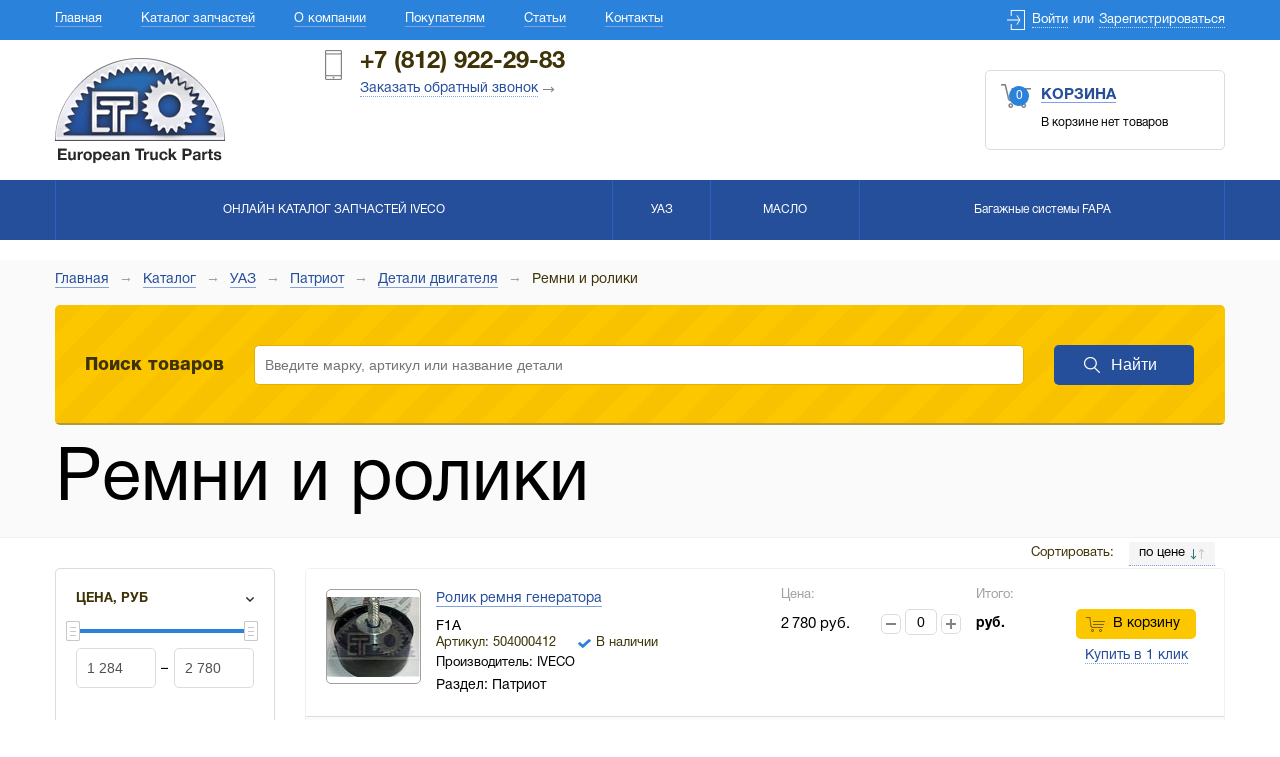

--- FILE ---
content_type: text/html; charset=utf-8
request_url: https://etparts.ru/katalog/kataloguaz/patriot/detali_dvigatelyauaz/remni_i_roliki/
body_size: 13324
content:
<!DOCTYPE html PUBLIC "-//W3C//DTD XHTML 1.0 Strict//EN" "http://www.w3.org/TR/xhtml1/DTD/xhtml1-strict.dtd">
<html xmlns:umi="http://www.umi-cms.ru/TR/umi" xmlns:xlink="http://www.w3.org/TR/xlink" lang="ru" xml:lang="ru">
<head>
<meta http-equiv="Content-Type" content="text/html; charset=utf-8">
<title>Ремни и ролики</title>
<meta charset="utf-8">
<meta http-equiv="X-UA-Compatible" content="IE=edge">
<meta name="description" content="В каталоге запчастей ETParts представлены Ремни и ролики всех популярных производителей">
<meta name="keywords" content="Ремни и ролики, купить">
<meta name="viewport" content="width=device-width, initial-scale=1.0">
<link rel="icon" href="/templates/ivyconstruct/images/etparts.png">
<link href="//fonts.googleapis.com/css?family=Roboto:400,500,700&amp;subset=cyrillic,latin" rel="stylesheet" type="text/css">
<link rel="stylesheet" href="/templates/ivyconstruct/css/main.css" type="text/css">
<link rel="stylesheet" href="/templates/ivyconstruct/css/lightbox.css" type="text/css">
<link rel="stylesheet" href="/templates/ivyconstruct/styles/dev.css" type="text/css">
<link rel="canonical" href="https://etparts.ru/katalog/kataloguaz/patriot/detali_dvigatelyauaz/remni_i_roliki/">
</head>
<body ng-app="ivyApp" ng-controller="rootCtrl">
<div class="container">
<header><div class="top-header"><div class="wrapper">
<nav><ul umi:element-id="0" umi:module="menu" umi:region="list" umi:sortable="sortable" umi:add-method="popup">
<li><a href="/" umi:element-id="37007" umi:region="row" umi:field-name="name" umi:empty="Название раздела" umi:delete="delete">Главная</a></li>
<li><a href="/katalog/onlajn-katalog-zapchastej-iveco/" umi:element-id="37268" umi:region="row" umi:field-name="name" umi:empty="Название раздела" umi:delete="delete">Каталог запчастей</a></li>
<li><a href="/about/" umi:element-id="37269" umi:region="row" umi:field-name="name" umi:empty="Название раздела" umi:delete="delete">О компании</a></li>
<li><a href="/pokupatelyam/" umi:element-id="425" umi:region="row" umi:field-name="name" umi:empty="Название раздела" umi:delete="delete">Покупателям</a></li>
<li><a href="/stati/" umi:element-id="" umi:region="row" umi:field-name="name" umi:empty="Название раздела" umi:delete="delete">Статьи</a></li>
<li><a href="/about/contacts/" umi:element-id="" umi:region="row" umi:field-name="name" umi:empty="Название раздела" umi:delete="delete">Контакты</a></li>
</ul></nav><div class="authorization">
<a href="#signin-modal" class="signin open-popup-link">Войти</a><span>или</span><a href="/users/registrate" class="signup">Зарегистрироваться</a>
</div>
</div></div>
<div class="bottom-header"><div class="wrapper">
<a href="/" alt="На главную" class="logo"></a><div class="contacts"><div class="helper">
<div class="tel"><a href="#">+7 (812) 922-29-83</a></div>
<div class="callback"><a href="#callback-modal" class="open-popup-link callbacks dashed">Заказать обратный звонок</a></div>
</div></div>
<div class="user-cart">
<div class="title"><a href="/emarket/cart/?r=1401031578"><div class="items">0</div>
<span>Корзина</span></a></div>
<div class="total"><div class="total-items">В корзине нет товаров</div></div>
</div>
</div></div>
<div class="main-menu"><div class="wrapper"><ul>
<li>
<a href="/katalog/onlajn-katalog-zapchastej-iveco/"><span>ОНЛАЙН КАТАЛОГ ЗАПЧАСТЕЙ IVECO</span></a><div class="m_menu-dropdown"><ul>
<li>
<a href="/katalog/onlajn-katalog-zapchastej-iveco/daily_2000/"><span>DAILY 2000</span></a><div class="m_menu-dropdown"><ul>
<li>
<a href="/katalog/onlajn-katalog-zapchastej-iveco/daily_2000/detali_dvigatelya/"><span>Детали двигателя</span></a><div class="m_menu-dropdown"><ul>
<li><a href="/katalog/onlajn-katalog-zapchastej-iveco/daily_2000/detali_dvigatelya/fil_try/"><span>Фильтры</span></a></li>
<li><a href="/katalog/onlajn-katalog-zapchastej-iveco/daily_2000/detali_dvigatelya/prokladka_gbc_sal_niki/"><span>Прокладка ГБЦ, сальники</span></a></li>
<li><a href="/katalog/onlajn-katalog-zapchastej-iveco/daily_2000/detali_dvigatelya/prokladki_dvs/"><span>Прокладки ДВС</span></a></li>
<li><a href="/katalog/onlajn-katalog-zapchastej-iveco/daily_2000/detali_dvigatelya/remni_i_roliki/"><span>Ремни и ролики</span></a></li>
<li><a href="/katalog/onlajn-katalog-zapchastej-iveco/daily_2000/detali_dvigatelya/klapana_tolkateli/"><span>Клапана, толкатели</span></a></li>
<li><a href="/katalog/onlajn-katalog-zapchastej-iveco/daily_2000/detali_dvigatelya/sistema_smazki/"><span>Система смазки</span></a></li>
<li><a href="/katalog/onlajn-katalog-zapchastej-iveco/daily_2000/detali_dvigatelya/porshni_vkladyshi/"><span>Поршни, вкладыши</span></a></li>
<li><a href="/katalog/onlajn-katalog-zapchastej-iveco/daily_2000/detali_dvigatelya/turbina_interkuler/"><span>Турбина, интеркулер</span></a></li>
<li><a href="/katalog/onlajn-katalog-zapchastej-iveco/daily_2000/detali_dvigatelya/sistema_recirkulyacii_vyhlopnyh_gazov/"><span>Система рециркуляции выхлопных газов</span></a></li>
<li><a href="/katalog/onlajn-katalog-zapchastej-iveco/daily_2000/detali_dvigatelya/sistema_grm/"><span>Система ГРМ</span></a></li>
<li><a href="/katalog/onlajn-katalog-zapchastej-iveco/daily_2000/detali_dvigatelya/raznoe/"><span>Разное</span></a></li>
</ul></div>
</li>
<li>
<a href="/katalog/onlajn-katalog-zapchastej-iveco/daily_2000/tormoznaya_sistema/"><span>Тормозная система</span></a><div class="m_menu-dropdown"><ul>
<li><a href="/katalog/onlajn-katalog-zapchastej-iveco/daily_2000/tormoznaya_sistema/tormoznye_kolodki/"><span>Тормозные колодки</span></a></li>
<li><a href="/katalog/onlajn-katalog-zapchastej-iveco/daily_2000/tormoznaya_sistema/tormoznye_supporta_i_remkomplekty/"><span>Тормозные суппорта и ремкомплекты</span></a></li>
<li><a href="/katalog/onlajn-katalog-zapchastej-iveco/daily_2000/tormoznaya_sistema/tormoznye_diski/"><span>Тормозные диски</span></a></li>
<li><a href="/katalog/onlajn-katalog-zapchastej-iveco/daily_2000/tormoznaya_sistema/gidravlicheskaya_sistema/"><span>Гидравлическая система</span></a></li>
<li><a href="/katalog/onlajn-katalog-zapchastej-iveco/daily_2000/tormoznaya_sistema/ruchnoj_tormoz/"><span>Ручной тормоз</span></a></li>
<li><a href="/katalog/onlajn-katalog-zapchastej-iveco/daily_2000/tormoznaya_sistema/raznoe1/"><span>Разное</span></a></li>
</ul></div>
</li>
<li>
<a href="/katalog/onlajn-katalog-zapchastej-iveco/daily_2000/toplivnaya_sistema/"><span>Топливная система</span></a><div class="m_menu-dropdown"><ul>
<li><a href="/katalog/onlajn-katalog-zapchastej-iveco/daily_2000/toplivnaya_sistema/sistema_vpryska/"><span>Система впрыска</span></a></li>
<li><a href="/katalog/onlajn-katalog-zapchastej-iveco/daily_2000/toplivnaya_sistema/elementy_toplivnoj_sistemy/"><span>Элементы топливной системы</span></a></li>
</ul></div>
</li>
<li><a href="/katalog/onlajn-katalog-zapchastej-iveco/daily_2000/vyhlopnaya_sistema/"><span>Выхлопная система</span></a></li>
<li>
<a href="/katalog/onlajn-katalog-zapchastej-iveco/daily_2000/transmissiya/"><span>Трансмиссия</span></a><div class="m_menu-dropdown"><ul>
<li><a href="/katalog/onlajn-katalog-zapchastej-iveco/daily_2000/transmissiya/sceplenie_mahovik/"><span>Сцепление, маховик</span></a></li>
<li><a href="/katalog/onlajn-katalog-zapchastej-iveco/daily_2000/transmissiya/kardannyj_val/"><span>Карданный вал</span></a></li>
<li><a href="/katalog/onlajn-katalog-zapchastej-iveco/daily_2000/transmissiya/privod_scepleniya/"><span>Привод сцепления</span></a></li>
<li><a href="/katalog/onlajn-katalog-zapchastej-iveco/daily_2000/transmissiya/kpp/"><span>КПП</span></a></li>
<li><a href="/katalog/onlajn-katalog-zapchastej-iveco/daily_2000/transmissiya/stupicy_poluosi/"><span>Ступицы, полуоси</span></a></li>
<li><a href="/katalog/onlajn-katalog-zapchastej-iveco/daily_2000/transmissiya/reduktor/"><span>Редуктор</span></a></li>
</ul></div>
</li>
<li>
<a href="/katalog/onlajn-katalog-zapchastej-iveco/daily_2000/elektrika/"><span>Электрика</span></a><div class="m_menu-dropdown"><ul>
<li><a href="/katalog/onlajn-katalog-zapchastej-iveco/daily_2000/elektrika/podrulevoj_pereklyuchatel/"><span>Подрулевой переключатель</span></a></li>
<li><a href="/katalog/onlajn-katalog-zapchastej-iveco/daily_2000/elektrika/akb_i_silovye_provoda/"><span>АКБ и силовые провода</span></a></li>
<li><a href="/katalog/onlajn-katalog-zapchastej-iveco/daily_2000/elektrika/upravlenie_steklami_i_zerkalami/"><span>Управление стеклами и зеркалами</span></a></li>
<li><a href="/katalog/onlajn-katalog-zapchastej-iveco/daily_2000/elektrika/svechi_nakala/"><span>Свечи накала</span></a></li>
<li><a href="/katalog/onlajn-katalog-zapchastej-iveco/daily_2000/elektrika/starter_generator/"><span>Стартер, генератор</span></a></li>
<li><a href="/katalog/onlajn-katalog-zapchastej-iveco/daily_2000/elektrika/raznoe/"><span>Разное</span></a></li>
</ul></div>
</li>
<li>
<a href="/katalog/onlajn-katalog-zapchastej-iveco/daily_2000/sistema_ohlazhdeniya_obogreva/"><span>Система охлаждения, обогрева</span></a><div class="m_menu-dropdown"><ul>
<li><a href="/katalog/onlajn-katalog-zapchastej-iveco/daily_2000/sistema_ohlazhdeniya_obogreva/radiator_rasshiritel_nyj_bachok/"><span>Радиатор, расширительный бачок</span></a></li>
<li><a href="/katalog/onlajn-katalog-zapchastej-iveco/daily_2000/sistema_ohlazhdeniya_obogreva/motor_pechki/"><span>Мотор печки</span></a></li>
<li><a href="/katalog/onlajn-katalog-zapchastej-iveco/daily_2000/sistema_ohlazhdeniya_obogreva/sistema_kondicionirovaniya/"><span>Система кондиционирования</span></a></li>
<li><a href="/katalog/onlajn-katalog-zapchastej-iveco/daily_2000/sistema_ohlazhdeniya_obogreva/pechka/"><span>Печка</span></a></li>
<li><a href="/katalog/onlajn-katalog-zapchastej-iveco/daily_2000/sistema_ohlazhdeniya_obogreva/termostat_datchiki/"><span>Термостат, датчики</span></a></li>
<li><a href="/katalog/onlajn-katalog-zapchastej-iveco/daily_2000/sistema_ohlazhdeniya_obogreva/shlangi_i_trubki/"><span>Шланги и трубки</span></a></li>
<li><a href="/katalog/onlajn-katalog-zapchastej-iveco/daily_2000/sistema_ohlazhdeniya_obogreva/vodyanoj_nasos/"><span>Водяной насос, крыльчатка</span></a></li>
</ul></div>
</li>
<li>
<a href="/katalog/onlajn-katalog-zapchastej-iveco/daily_2000/detali_kuzova/"><span>Детали кузова</span></a><div class="m_menu-dropdown"><ul>
<li><a href="/katalog/onlajn-katalog-zapchastej-iveco/daily_2000/detali_kuzova/bamper_elementy_kuzova/"><span>Бампер, элементы кузова</span></a></li>
<li><a href="/katalog/onlajn-katalog-zapchastej-iveco/daily_2000/detali_kuzova/zerkala/"><span>Зеркала</span></a></li>
<li><a href="/katalog/onlajn-katalog-zapchastej-iveco/daily_2000/detali_kuzova/stekla_steklopod_yomniki/"><span>Стекла, стеклоподъёмники</span></a></li>
<li><a href="/katalog/onlajn-katalog-zapchastej-iveco/daily_2000/detali_kuzova/stekloochistiteli_i_omyvateli/"><span>Стеклоочистители и омыватели</span></a></li>
<li><a href="/katalog/onlajn-katalog-zapchastej-iveco/daily_2000/detali_kuzova/ruchki_dverej_zamki_petli/"><span>Ручки дверей, замки, петли</span></a></li>
<li><a href="/katalog/onlajn-katalog-zapchastej-iveco/daily_2000/detali_kuzova/pribory_osveweniya/"><span>Приборы освещения</span></a></li>
<li><a href="/katalog/onlajn-katalog-zapchastej-iveco/daily_2000/detali_kuzova/podveska_kabiny/"><span>Подвеска кабины</span></a></li>
</ul></div>
</li>
<li>
<a href="/katalog/onlajn-katalog-zapchastej-iveco/daily_2000/podveska/"><span>Подвеска</span></a><div class="m_menu-dropdown"><ul>
<li><a href="/katalog/onlajn-katalog-zapchastej-iveco/daily_2000/podveska/rulevoj_mehanizm/"><span>Рулевой механизм</span></a></li>
<li><a href="/katalog/onlajn-katalog-zapchastej-iveco/daily_2000/podveska/torsiony_ressory_sajlentbloki/"><span>Торсионы, рессоры, сайлентблоки</span></a></li>
<li><a href="/katalog/onlajn-katalog-zapchastej-iveco/daily_2000/podveska/stupicy_i_podshipniki_stupic/"><span>Ступицы и подшипники ступиц</span></a></li>
<li><a href="/katalog/onlajn-katalog-zapchastej-iveco/daily_2000/podveska/rychagi_sharovye_opory/"><span>Рычаги, шаровые опоры</span></a></li>
<li><a href="/katalog/onlajn-katalog-zapchastej-iveco/daily_2000/podveska/stabilizator_stojki_i_vtulki_stabilizatora/"><span>Стабилизатор, стойки и втулки стабилизатора</span></a></li>
<li><a href="/katalog/onlajn-katalog-zapchastej-iveco/daily_2000/podveska/amortizatory/"><span>Амортизаторы</span></a></li>
<li><a href="/katalog/onlajn-katalog-zapchastej-iveco/daily_2000/podveska/kolesnye_diski/"><span>Колесные диски</span></a></li>
</ul></div>
</li>
</ul></div>
</li>
<li>
<a href="/katalog/onlajn-katalog-zapchastej-iveco/daily_2006/"><span>DAILY 2006</span></a><div class="m_menu-dropdown"><ul>
<li>
<a href="/katalog/onlajn-katalog-zapchastej-iveco/daily_2006/tormoznaya_sistema/"><span>Тормозная система</span></a><div class="m_menu-dropdown"><ul>
<li><a href="/katalog/onlajn-katalog-zapchastej-iveco/daily_2006/tormoznaya_sistema/tormoznye_kolodki/"><span>Тормозные колодки</span></a></li>
<li><a href="/katalog/onlajn-katalog-zapchastej-iveco/daily_2006/tormoznaya_sistema/tormoznye_supporta_i_remkomplekty/"><span>Тормозные суппорта и ремкомплекты</span></a></li>
<li><a href="/katalog/onlajn-katalog-zapchastej-iveco/daily_2006/tormoznaya_sistema/tormoznye_diski/"><span>Тормозные диски</span></a></li>
<li><a href="/katalog/onlajn-katalog-zapchastej-iveco/daily_2006/tormoznaya_sistema/gidravlicheskaya_sistema/"><span>Гидравлическая система</span></a></li>
<li><a href="/katalog/onlajn-katalog-zapchastej-iveco/daily_2006/tormoznaya_sistema/ruchnoj_tormoz/"><span>Ручной тормоз</span></a></li>
<li><a href="/katalog/onlajn-katalog-zapchastej-iveco/daily_2006/tormoznaya_sistema/raznoe1/"><span>Разное</span></a></li>
</ul></div>
</li>
<li>
<a href="/katalog/onlajn-katalog-zapchastej-iveco/daily_2006/detali_dvigatelya/"><span>Детали двигателя</span></a><div class="m_menu-dropdown"><ul>
<li><a href="/katalog/onlajn-katalog-zapchastej-iveco/daily_2006/detali_dvigatelya/f1c_30/"><span>F1C 3.0</span></a></li>
<li><a href="/katalog/onlajn-katalog-zapchastej-iveco/daily_2006/detali_dvigatelya/f1a_31/"><span>F1A 2.3</span></a></li>
</ul></div>
</li>
<li>
<a href="/katalog/onlajn-katalog-zapchastej-iveco/daily_2006/toplivnaya_sistema/"><span>Топливная система</span></a><div class="m_menu-dropdown"><ul>
<li><a href="/katalog/onlajn-katalog-zapchastej-iveco/daily_2006/toplivnaya_sistema/sistema_vpryska/"><span>Система впрыска</span></a></li>
<li><a href="/katalog/onlajn-katalog-zapchastej-iveco/daily_2006/toplivnaya_sistema/elementy_toplivnoj_sistemy/"><span>Элементы топливной системы</span></a></li>
</ul></div>
</li>
<li><a href="/katalog/onlajn-katalog-zapchastej-iveco/daily_2006/vyhlopnaya_sistema/"><span>Выхлопная система</span></a></li>
<li>
<a href="/katalog/onlajn-katalog-zapchastej-iveco/daily_2006/transmissiya/"><span>Трансмиссия</span></a><div class="m_menu-dropdown"><ul>
<li><a href="/katalog/onlajn-katalog-zapchastej-iveco/daily_2006/transmissiya/sceplenie_mahovik/"><span>Сцепление, маховик</span></a></li>
<li><a href="/katalog/onlajn-katalog-zapchastej-iveco/daily_2006/transmissiya/kardannyj_val/"><span>Карданный вал</span></a></li>
<li><a href="/katalog/onlajn-katalog-zapchastej-iveco/daily_2006/transmissiya/privod_scepleniya/"><span>Привод сцепления</span></a></li>
<li><a href="/katalog/onlajn-katalog-zapchastej-iveco/daily_2006/transmissiya/kpp/"><span>КПП</span></a></li>
<li><a href="/katalog/onlajn-katalog-zapchastej-iveco/daily_2006/transmissiya/stupicy_poluosi/"><span>Ступицы, полуоси</span></a></li>
<li><a href="/katalog/onlajn-katalog-zapchastej-iveco/daily_2006/transmissiya/reduktor/"><span>Редуктор</span></a></li>
<li><a href="/katalog/onlajn-katalog-zapchastej-iveco/daily_2006/transmissiya/kpp1/"><span>Управление КПП</span></a></li>
</ul></div>
</li>
<li>
<a href="/katalog/onlajn-katalog-zapchastej-iveco/daily_2006/elektrika/"><span>Электрика</span></a><div class="m_menu-dropdown"><ul>
<li><a href="/katalog/onlajn-katalog-zapchastej-iveco/daily_2006/elektrika/podrulevoj_pereklyuchatel/"><span>Подрулевой переключатель</span></a></li>
<li><a href="/katalog/onlajn-katalog-zapchastej-iveco/daily_2006/elektrika/akb_i_silovye_provoda/"><span>АКБ и силовые провода</span></a></li>
<li><a href="/katalog/onlajn-katalog-zapchastej-iveco/daily_2006/elektrika/upravlenie_steklami_i_zerkalami/"><span>Управление стеклами и зеркалами</span></a></li>
<li><a href="/katalog/onlajn-katalog-zapchastej-iveco/daily_2006/elektrika/svechi_nakala/"><span>Свечи накала</span></a></li>
<li><a href="/katalog/onlajn-katalog-zapchastej-iveco/daily_2006/elektrika/starter_generator/"><span>Стартер, генератор</span></a></li>
<li><a href="/katalog/onlajn-katalog-zapchastej-iveco/daily_2006/elektrika/raznoed2006elec/"><span>Разное</span></a></li>
</ul></div>
</li>
<li>
<a href="/katalog/onlajn-katalog-zapchastej-iveco/daily_2006/sistema_ohlazhdeniya_obogreva/"><span>Система охлаждения, обогрева</span></a><div class="m_menu-dropdown"><ul>
<li><a href="/katalog/onlajn-katalog-zapchastej-iveco/daily_2006/sistema_ohlazhdeniya_obogreva/radiator_rasshiritel_nyj_bachok/"><span>Радиатор, расширительный бачок</span></a></li>
<li><a href="/katalog/onlajn-katalog-zapchastej-iveco/daily_2006/sistema_ohlazhdeniya_obogreva/motor_pechki/"><span>Мотор печки</span></a></li>
<li><a href="/katalog/onlajn-katalog-zapchastej-iveco/daily_2006/sistema_ohlazhdeniya_obogreva/sistema_kondicionirovaniya/"><span>Система кондиционирования</span></a></li>
<li><a href="/katalog/onlajn-katalog-zapchastej-iveco/daily_2006/sistema_ohlazhdeniya_obogreva/pechka/"><span>Печка</span></a></li>
<li><a href="/katalog/onlajn-katalog-zapchastej-iveco/daily_2006/sistema_ohlazhdeniya_obogreva/termostat_datchiki/"><span>Термостат, датчики</span></a></li>
<li><a href="/katalog/onlajn-katalog-zapchastej-iveco/daily_2006/sistema_ohlazhdeniya_obogreva/shlangi_i_trubki/"><span>Шланги и трубки</span></a></li>
<li><a href="/katalog/onlajn-katalog-zapchastej-iveco/daily_2006/sistema_ohlazhdeniya_obogreva/vodyanoj_nasos/"><span>Водяной насос, крыльчатка</span></a></li>
</ul></div>
</li>
<li>
<a href="/katalog/onlajn-katalog-zapchastej-iveco/daily_2006/detali_kuzova/"><span>Детали кузова</span></a><div class="m_menu-dropdown"><ul>
<li><a href="/katalog/onlajn-katalog-zapchastej-iveco/daily_2006/detali_kuzova/bamper_elementy_kuzova/"><span>Бампер, элементы кузова</span></a></li>
<li><a href="/katalog/onlajn-katalog-zapchastej-iveco/daily_2006/detali_kuzova/zerkala/"><span>Зеркала</span></a></li>
<li><a href="/katalog/onlajn-katalog-zapchastej-iveco/daily_2006/detali_kuzova/stekloochistiteli_i_omyvateli/"><span>Стеклоочистители и омыватели</span></a></li>
<li><a href="/katalog/onlajn-katalog-zapchastej-iveco/daily_2006/detali_kuzova/pribory_osveweniya/"><span>Приборы освещения</span></a></li>
<li><a href="/katalog/onlajn-katalog-zapchastej-iveco/daily_2006/detali_kuzova/stekla_steklopod_yomniki/"><span>Стекла, стеклоподъёмники</span></a></li>
<li><a href="/katalog/onlajn-katalog-zapchastej-iveco/daily_2006/detali_kuzova/ruchki_dverej_zamki_petli/"><span>Ручки дверей, замки, петли</span></a></li>
<li><a href="/katalog/onlajn-katalog-zapchastej-iveco/daily_2006/detali_kuzova/podveska_kabiny/"><span>Подвеска кабины</span></a></li>
</ul></div>
</li>
<li>
<a href="/katalog/onlajn-katalog-zapchastej-iveco/daily_2006/elementy-podveski-rulevoj-i-tormoznoj-sistemy/"><span>Подвеска</span></a><div class="m_menu-dropdown"><ul>
<li><a href="/katalog/onlajn-katalog-zapchastej-iveco/daily_2006/elementy-podveski-rulevoj-i-tormoznoj-sistemy/rulevoj_mehanizm/"><span>Рулевой механизм</span></a></li>
<li><a href="/katalog/onlajn-katalog-zapchastej-iveco/daily_2006/elementy-podveski-rulevoj-i-tormoznoj-sistemy/torsiony_ressory_sajlentbloki/"><span>Торсионы, рессоры, сайлентблоки</span></a></li>
<li><a href="/katalog/onlajn-katalog-zapchastej-iveco/daily_2006/elementy-podveski-rulevoj-i-tormoznoj-sistemy/stupicy_i_podshipniki_stupic/"><span>Ступицы и подшипники ступиц</span></a></li>
<li><a href="/katalog/onlajn-katalog-zapchastej-iveco/daily_2006/elementy-podveski-rulevoj-i-tormoznoj-sistemy/rychagi_sharovye_opory/"><span>Рычаги, шаровые опоры</span></a></li>
<li><a href="/katalog/onlajn-katalog-zapchastej-iveco/daily_2006/elementy-podveski-rulevoj-i-tormoznoj-sistemy/stabilizator_stojki_i_vtulki_stabilizatora/"><span>Стабилизатор, стойки и втулки стабилизатора</span></a></li>
<li><a href="/katalog/onlajn-katalog-zapchastej-iveco/daily_2006/elementy-podveski-rulevoj-i-tormoznoj-sistemy/amortizatory/"><span>Амортизаторы</span></a></li>
<li><a href="/katalog/onlajn-katalog-zapchastej-iveco/daily_2006/elementy-podveski-rulevoj-i-tormoznoj-sistemy/kolesnye_diski/"><span>Колесные диски</span></a></li>
</ul></div>
</li>
</ul></div>
</li>
<li>
<a href="/katalog/onlajn-katalog-zapchastej-iveco/daily_2014/"><span>DAILY 2014</span></a><div class="m_menu-dropdown"><ul>
<li>
<a href="/katalog/onlajn-katalog-zapchastej-iveco/daily_2014/tormoznaya_sistema/"><span>Тормозная система</span></a><div class="m_menu-dropdown"><ul>
<li><a href="/katalog/onlajn-katalog-zapchastej-iveco/daily_2014/tormoznaya_sistema/tormoznye_kolodki/"><span>Тормозные колодки</span></a></li>
<li><a href="/katalog/onlajn-katalog-zapchastej-iveco/daily_2014/tormoznaya_sistema/tormoznye_supporta_i_remkomplekty/"><span>Тормозные суппорта и ремкомплекты</span></a></li>
<li><a href="/katalog/onlajn-katalog-zapchastej-iveco/daily_2014/tormoznaya_sistema/tormoznye_diski/"><span>Тормозные диски</span></a></li>
<li><a href="/katalog/onlajn-katalog-zapchastej-iveco/daily_2014/tormoznaya_sistema/gidravlicheskaya_sistema/"><span>Гидравлическая система</span></a></li>
<li><a href="/katalog/onlajn-katalog-zapchastej-iveco/daily_2014/tormoznaya_sistema/ruchnoj_tormoz/"><span>Ручной тормоз</span></a></li>
<li><a href="/katalog/onlajn-katalog-zapchastej-iveco/daily_2014/tormoznaya_sistema/raznoe1/"><span>Разное</span></a></li>
</ul></div>
</li>
<li>
<a href="/katalog/onlajn-katalog-zapchastej-iveco/daily_2014/detali_dvigatelya/"><span>Детали двигателя</span></a><div class="m_menu-dropdown"><ul>
<li><a href="/katalog/onlajn-katalog-zapchastej-iveco/daily_2014/detali_dvigatelya/fil_try/"><span>Фильтры</span></a></li>
<li><a href="/katalog/onlajn-katalog-zapchastej-iveco/daily_2014/detali_dvigatelya/prokladka_gbc_sal_niki/"><span>Прокладка ГБЦ, сальники</span></a></li>
<li><a href="/katalog/onlajn-katalog-zapchastej-iveco/daily_2014/detali_dvigatelya/prokladki_dvs/"><span>Прокладки ДВС</span></a></li>
<li><a href="/katalog/onlajn-katalog-zapchastej-iveco/daily_2014/detali_dvigatelya/remni_i_roliki/"><span>Ремни и ролики</span></a></li>
<li><a href="/katalog/onlajn-katalog-zapchastej-iveco/daily_2014/detali_dvigatelya/klapana_tolkateli/"><span>Клапана, толкатели</span></a></li>
<li><a href="/katalog/onlajn-katalog-zapchastej-iveco/daily_2014/detali_dvigatelya/sistema_smazki/"><span>Система смазки</span></a></li>
<li><a href="/katalog/onlajn-katalog-zapchastej-iveco/daily_2014/detali_dvigatelya/porshni_vkladyshi/"><span>Поршни, вкладыши</span></a></li>
<li><a href="/katalog/onlajn-katalog-zapchastej-iveco/daily_2014/detali_dvigatelya/turbina_interkuler/"><span>Турбина, интеркулер</span></a></li>
<li><a href="/katalog/onlajn-katalog-zapchastej-iveco/daily_2014/detali_dvigatelya/sistema_recirkulyacii_vyhlopnyh_gazov/"><span>Система рециркуляции выхлопных газов</span></a></li>
<li><a href="/katalog/onlajn-katalog-zapchastej-iveco/daily_2014/detali_dvigatelya/sistema_grm/"><span>Система ГРМ</span></a></li>
<li><a href="/katalog/onlajn-katalog-zapchastej-iveco/daily_2014/detali_dvigatelya/raznoe/"><span>Разное</span></a></li>
</ul></div>
</li>
<li>
<a href="/katalog/onlajn-katalog-zapchastej-iveco/daily_2014/toplivnaya_sistema/"><span>Топливная система</span></a><div class="m_menu-dropdown"><ul>
<li><a href="/katalog/onlajn-katalog-zapchastej-iveco/daily_2014/toplivnaya_sistema/sistema_vpryska/"><span>Система впрыска</span></a></li>
<li><a href="/katalog/onlajn-katalog-zapchastej-iveco/daily_2014/toplivnaya_sistema/elementy_toplivnoj_sistemy/"><span>Элементы топливной системы</span></a></li>
</ul></div>
</li>
<li><a href="/katalog/onlajn-katalog-zapchastej-iveco/daily_2014/vyhlopnaya_sistema/"><span>Выхлопная система</span></a></li>
<li>
<a href="/katalog/onlajn-katalog-zapchastej-iveco/daily_2014/transmissiya/"><span>Трансмиссия</span></a><div class="m_menu-dropdown"><ul>
<li><a href="/katalog/onlajn-katalog-zapchastej-iveco/daily_2014/transmissiya/sceplenie_mahovik/"><span>Сцепление, маховик</span></a></li>
<li><a href="/katalog/onlajn-katalog-zapchastej-iveco/daily_2014/transmissiya/kardannyj_val/"><span>Карданный вал</span></a></li>
<li><a href="/katalog/onlajn-katalog-zapchastej-iveco/daily_2014/transmissiya/privod_scepleniya/"><span>Привод сцепления</span></a></li>
<li><a href="/katalog/onlajn-katalog-zapchastej-iveco/daily_2014/transmissiya/kpp/"><span>КПП</span></a></li>
<li><a href="/katalog/onlajn-katalog-zapchastej-iveco/daily_2014/transmissiya/stupicy_poluosi/"><span>Ступицы, полуоси</span></a></li>
<li><a href="/katalog/onlajn-katalog-zapchastej-iveco/daily_2014/transmissiya/reduktor/"><span>Редуктор</span></a></li>
</ul></div>
</li>
<li>
<a href="/katalog/onlajn-katalog-zapchastej-iveco/daily_2014/elektrika/"><span>Электрика</span></a><div class="m_menu-dropdown"><ul>
<li><a href="/katalog/onlajn-katalog-zapchastej-iveco/daily_2014/elektrika/podrulevoj_pereklyuchatel/"><span>Подрулевой переключатель</span></a></li>
<li><a href="/katalog/onlajn-katalog-zapchastej-iveco/daily_2014/elektrika/akb_i_silovye_provoda/"><span>АКБ и силовые провода</span></a></li>
<li><a href="/katalog/onlajn-katalog-zapchastej-iveco/daily_2014/elektrika/upravlenie_steklami_i_zerkalami/"><span>Управление стеклами и зеркалами</span></a></li>
<li><a href="/katalog/onlajn-katalog-zapchastej-iveco/daily_2014/elektrika/svechi_nakala/"><span>Свечи накала</span></a></li>
<li><a href="/katalog/onlajn-katalog-zapchastej-iveco/daily_2014/elektrika/starter_generator/"><span>Стартер, генератор</span></a></li>
<li><a href="/katalog/onlajn-katalog-zapchastej-iveco/daily_2014/elektrika/raznoe/"><span>Разное</span></a></li>
</ul></div>
</li>
<li>
<a href="/katalog/onlajn-katalog-zapchastej-iveco/daily_2014/sistema_ohlazhdeniya_obogreva/"><span>Система охлаждения, обогрева</span></a><div class="m_menu-dropdown"><ul>
<li><a href="/katalog/onlajn-katalog-zapchastej-iveco/daily_2014/sistema_ohlazhdeniya_obogreva/radiator_rasshiritel_nyj_bachok/"><span>Радиатор, расширительный бачок</span></a></li>
<li><a href="/katalog/onlajn-katalog-zapchastej-iveco/daily_2014/sistema_ohlazhdeniya_obogreva/motor_pechki/"><span>Мотор печки</span></a></li>
<li><a href="/katalog/onlajn-katalog-zapchastej-iveco/daily_2014/sistema_ohlazhdeniya_obogreva/sistema_kondicionirovaniya/"><span>Система кондиционирования</span></a></li>
<li><a href="/katalog/onlajn-katalog-zapchastej-iveco/daily_2014/sistema_ohlazhdeniya_obogreva/pechka/"><span>Печка</span></a></li>
<li><a href="/katalog/onlajn-katalog-zapchastej-iveco/daily_2014/sistema_ohlazhdeniya_obogreva/termostat_datchiki/"><span>Термостат, датчики</span></a></li>
<li><a href="/katalog/onlajn-katalog-zapchastej-iveco/daily_2014/sistema_ohlazhdeniya_obogreva/shlangi_i_trubki/"><span>Шланги и трубки</span></a></li>
<li><a href="/katalog/onlajn-katalog-zapchastej-iveco/daily_2014/sistema_ohlazhdeniya_obogreva/vodyanoj_nasos/"><span>Водяной насос, крыльчатка</span></a></li>
</ul></div>
</li>
<li>
<a href="/katalog/onlajn-katalog-zapchastej-iveco/daily_2014/detali_kuzova/"><span>Детали кузова</span></a><div class="m_menu-dropdown"><ul>
<li><a href="/katalog/onlajn-katalog-zapchastej-iveco/daily_2014/detali_kuzova/bamper_elementy_kuzova/"><span>Бампер, элементы кузова</span></a></li>
<li><a href="/katalog/onlajn-katalog-zapchastej-iveco/daily_2014/detali_kuzova/zerkala/"><span>Зеркала</span></a></li>
<li><a href="/katalog/onlajn-katalog-zapchastej-iveco/daily_2014/detali_kuzova/stekloochistiteli_i_omyvateli/"><span>Стеклоочистители и омыватели</span></a></li>
<li><a href="/katalog/onlajn-katalog-zapchastej-iveco/daily_2014/detali_kuzova/pribory_osveweniya/"><span>Приборы освещения</span></a></li>
<li><a href="/katalog/onlajn-katalog-zapchastej-iveco/daily_2014/detali_kuzova/stekla_steklopod_yomniki/"><span>Стекла, стеклоподъёмники</span></a></li>
<li><a href="/katalog/onlajn-katalog-zapchastej-iveco/daily_2014/detali_kuzova/ruchki_dverej_zamki_petli/"><span>Ручки дверей, замки, петли</span></a></li>
<li><a href="/katalog/onlajn-katalog-zapchastej-iveco/daily_2014/detali_kuzova/podveska_kabiny/"><span>Подвеска кабины</span></a></li>
</ul></div>
</li>
<li>
<a href="/katalog/onlajn-katalog-zapchastej-iveco/daily_2014/podveska/"><span>Подвеска</span></a><div class="m_menu-dropdown"><ul>
<li><a href="/katalog/onlajn-katalog-zapchastej-iveco/daily_2014/podveska/rulevoj_mehanizm/"><span>Рулевой механизм</span></a></li>
<li><a href="/katalog/onlajn-katalog-zapchastej-iveco/daily_2014/podveska/torsiony_ressory_sajlentbloki/"><span>Торсионы, рессоры, сайлентблоки</span></a></li>
<li><a href="/katalog/onlajn-katalog-zapchastej-iveco/daily_2014/podveska/stupicy_i_podshipniki_stupic/"><span>Ступицы и подшипники ступиц</span></a></li>
<li><a href="/katalog/onlajn-katalog-zapchastej-iveco/daily_2014/podveska/rychagi_sharovye_opory/"><span>Рычаги, шаровые опоры</span></a></li>
<li><a href="/katalog/onlajn-katalog-zapchastej-iveco/daily_2014/podveska/stabilizator_stojki_i_vtulki_stabilizatora/"><span>Стабилизатор, стойки и втулки стабилизатора</span></a></li>
<li><a href="/katalog/onlajn-katalog-zapchastej-iveco/daily_2014/podveska/amortizatory/"><span>Амортизаторы</span></a></li>
<li><a href="/katalog/onlajn-katalog-zapchastej-iveco/daily_2014/podveska/kolesnye_diski/"><span>Колесные диски</span></a></li>
</ul></div>
</li>
</ul></div>
</li>
<li>
<a href="/katalog/onlajn-katalog-zapchastej-iveco/stralis/"><span>STRALIS</span></a><div class="m_menu-dropdown"><ul>
<li>
<a href="/katalog/onlajn-katalog-zapchastej-iveco/stralis/tormoznaya_sistema/"><span>Тормозная система</span></a><div class="m_menu-dropdown"><ul>
<li><a href="/katalog/onlajn-katalog-zapchastej-iveco/stralis/tormoznaya_sistema/tormoznye_kolodki/"><span>Тормозные колодки</span></a></li>
<li><a href="/katalog/onlajn-katalog-zapchastej-iveco/stralis/tormoznaya_sistema/tormoznye_supporta_i_remkomplekty/"><span>Тормозные суппорта и ремкомплекты</span></a></li>
<li><a href="/katalog/onlajn-katalog-zapchastej-iveco/stralis/tormoznaya_sistema/tormoznye_diski/"><span>Тормозные диски</span></a></li>
<li><a href="/katalog/onlajn-katalog-zapchastej-iveco/stralis/tormoznaya_sistema/pnevmaticheskaya_sistema/"><span>Пневматическая система</span></a></li>
<li><a href="/katalog/onlajn-katalog-zapchastej-iveco/stralis/tormoznaya_sistema/datchiki_prochee/"><span>Датчики, прочее</span></a></li>
</ul></div>
</li>
<li>
<a href="/katalog/onlajn-katalog-zapchastej-iveco/stralis/detali_dvigatelya/"><span>Детали двигателя</span></a><div class="m_menu-dropdown"><ul>
<li><a href="/katalog/onlajn-katalog-zapchastej-iveco/stralis/detali_dvigatelya/fil_try/"><span>Фильтры</span></a></li>
<li><a href="/katalog/onlajn-katalog-zapchastej-iveco/stralis/detali_dvigatelya/gbc_klapana/"><span>ГБЦ, клапана</span></a></li>
<li><a href="/katalog/onlajn-katalog-zapchastej-iveco/stralis/detali_dvigatelya/prokladki_dvs/"><span>Прокладки ДВС</span></a></li>
<li><a href="/katalog/onlajn-katalog-zapchastej-iveco/stralis/detali_dvigatelya/remni_i_roliki/"><span>Ремни и ролики</span></a></li>
<li><a href="/katalog/onlajn-katalog-zapchastej-iveco/stralis/detali_dvigatelya/kolenval_mahovik/"><span>Коленвал, маховик</span></a></li>
<li><a href="/katalog/onlajn-katalog-zapchastej-iveco/stralis/detali_dvigatelya/sistema_smazki/"><span>Система смазки</span></a></li>
<li><a href="/katalog/onlajn-katalog-zapchastej-iveco/stralis/detali_dvigatelya/porshni_vkladyshi/"><span>Поршни, вкладыши</span></a></li>
<li><a href="/katalog/onlajn-katalog-zapchastej-iveco/stralis/detali_dvigatelya/turbina_interkuler/"><span>Турбина, интеркулер</span></a></li>
<li><a href="/katalog/onlajn-katalog-zapchastej-iveco/stralis/detali_dvigatelya/raznoe/"><span>Разное</span></a></li>
</ul></div>
</li>
<li>
<a href="/katalog/onlajn-katalog-zapchastej-iveco/stralis/toplivnaya_sistema/"><span>Топливная система</span></a><div class="m_menu-dropdown"><ul>
<li><a href="/katalog/onlajn-katalog-zapchastej-iveco/stralis/toplivnaya_sistema/toplivnyj_bak/"><span>Топливный бак</span></a></li>
<li><a href="/katalog/onlajn-katalog-zapchastej-iveco/stralis/toplivnaya_sistema/elementy_toplivnoj_sistemy/"><span>Элементы топливной системы</span></a></li>
<li><a href="/katalog/onlajn-katalog-zapchastej-iveco/stralis/toplivnaya_sistema/datchiki/"><span>Датчики</span></a></li>
</ul></div>
</li>
<li>
<a href="/katalog/onlajn-katalog-zapchastej-iveco/stralis/vyhlopnaya_sistema/"><span>Выхлопная система</span></a><div class="m_menu-dropdown"><ul>
<li><a href="/katalog/onlajn-katalog-zapchastej-iveco/stralis/vyhlopnaya_sistema/vyhlopnaya_sistema/"><span>Выхлопная система</span></a></li>
<li><a href="/katalog/onlajn-katalog-zapchastej-iveco/stralis/vyhlopnaya_sistema/ad-blue_nox/"><span>AD-BLUE, NOX</span></a></li>
</ul></div>
</li>
<li>
<a href="/katalog/onlajn-katalog-zapchastej-iveco/stralis/transmissiya/"><span>Трансмиссия</span></a><div class="m_menu-dropdown"><ul>
<li><a href="/katalog/onlajn-katalog-zapchastej-iveco/stralis/transmissiya/sceplenie/"><span>Сцепление</span></a></li>
<li><a href="/katalog/onlajn-katalog-zapchastej-iveco/stralis/transmissiya/kardannyj_val/"><span>Карданный вал</span></a></li>
<li><a href="/katalog/onlajn-katalog-zapchastej-iveco/stralis/transmissiya/privod_scepleniya/"><span>Привод сцепления</span></a></li>
<li><a href="/katalog/onlajn-katalog-zapchastej-iveco/stralis/transmissiya/kpp/"><span>КПП</span></a></li>
<li><a href="/katalog/onlajn-katalog-zapchastej-iveco/stralis/transmissiya/stupicy_poluosi/"><span>Ступицы, полуоси</span></a></li>
<li><a href="/katalog/onlajn-katalog-zapchastej-iveco/stralis/transmissiya/reduktor/"><span>Редуктор</span></a></li>
<li><a href="/katalog/onlajn-katalog-zapchastej-iveco/stralis/transmissiya/upravlenie_kpp/"><span>Управление КПП</span></a></li>
</ul></div>
</li>
<li>
<a href="/katalog/onlajn-katalog-zapchastej-iveco/stralis/elektrika/"><span>Электрика</span></a><div class="m_menu-dropdown"><ul>
<li><a href="/katalog/onlajn-katalog-zapchastej-iveco/stralis/elektrika/podrulevoj_pereklyuchatel/"><span>Подрулевой переключатель</span></a></li>
<li><a href="/katalog/onlajn-katalog-zapchastej-iveco/stralis/elektrika/akb_i_silovye_provoda/"><span>АКБ и силовые провода</span></a></li>
<li><a href="/katalog/onlajn-katalog-zapchastej-iveco/stralis/elektrika/upravlenie_steklami_i_zerkalami/"><span>Управление стеклами и зеркалами</span></a></li>
<li><a href="/katalog/onlajn-katalog-zapchastej-iveco/stralis/elektrika/elektronnye_bloki/"><span>Электронные блоки</span></a></li>
<li><a href="/katalog/onlajn-katalog-zapchastej-iveco/stralis/elektrika/starter_generator/"><span>Стартер, генератор</span></a></li>
<li><a href="/katalog/onlajn-katalog-zapchastej-iveco/stralis/elektrika/raznoe/"><span>Разное</span></a></li>
</ul></div>
</li>
<li>
<a href="/katalog/onlajn-katalog-zapchastej-iveco/stralis/sistema_ohlazhdeniya_obogreva/"><span>Система охлаждения, обогрева</span></a><div class="m_menu-dropdown"><ul>
<li><a href="/katalog/onlajn-katalog-zapchastej-iveco/stralis/sistema_ohlazhdeniya_obogreva/radiator_rasshiritel_nyj_bachok/"><span>Радиатор, расширительный бачок</span></a></li>
<li><a href="/katalog/onlajn-katalog-zapchastej-iveco/stralis/sistema_ohlazhdeniya_obogreva/motor_pechki/"><span>Мотор печки</span></a></li>
<li><a href="/katalog/onlajn-katalog-zapchastej-iveco/stralis/sistema_ohlazhdeniya_obogreva/sistema_kondicionirovaniya/"><span>Система кондиционирования</span></a></li>
<li><a href="/katalog/onlajn-katalog-zapchastej-iveco/stralis/sistema_ohlazhdeniya_obogreva/pechka/"><span>Печка</span></a></li>
<li><a href="/katalog/onlajn-katalog-zapchastej-iveco/stralis/sistema_ohlazhdeniya_obogreva/termostat_datchiki/"><span>Термостат, датчики</span></a></li>
<li><a href="/katalog/onlajn-katalog-zapchastej-iveco/stralis/sistema_ohlazhdeniya_obogreva/shlangi_i_trubki/"><span>Шланги и трубки</span></a></li>
<li><a href="/katalog/onlajn-katalog-zapchastej-iveco/stralis/sistema_ohlazhdeniya_obogreva/vodyanoj_nasos/"><span>Водяной насос</span></a></li>
</ul></div>
</li>
<li>
<a href="/katalog/onlajn-katalog-zapchastej-iveco/stralis/detali_kuzova/"><span>Детали кузова</span></a><div class="m_menu-dropdown"><ul>
<li><a href="/katalog/onlajn-katalog-zapchastej-iveco/stralis/detali_kuzova/bamper_elementy_kuzova/"><span>Бампер, элементы кузова</span></a></li>
<li><a href="/katalog/onlajn-katalog-zapchastej-iveco/stralis/detali_kuzova/zerkala/"><span>Зеркала</span></a></li>
<li><a href="/katalog/onlajn-katalog-zapchastej-iveco/stralis/detali_kuzova/stekloochistiteli_i_omyvateli/"><span>Стеклоочистители и омыватели</span></a></li>
<li><a href="/katalog/onlajn-katalog-zapchastej-iveco/stralis/detali_kuzova/pribory_osveweniya/"><span>Приборы освещения</span></a></li>
<li><a href="/katalog/onlajn-katalog-zapchastej-iveco/stralis/detali_kuzova/stekla_steklopod_yomniki/"><span>Стекла, стеклоподъёмники</span></a></li>
<li><a href="/katalog/onlajn-katalog-zapchastej-iveco/stralis/detali_kuzova/ruchki_dverej_zamki_petli/"><span>Ручки дверей, замки, петли</span></a></li>
</ul></div>
</li>
<li>
<a href="/katalog/onlajn-katalog-zapchastej-iveco/stralis/podveska/"><span>Подвеска</span></a><div class="m_menu-dropdown"><ul>
<li><a href="/katalog/onlajn-katalog-zapchastej-iveco/stralis/podveska/podveska_kabiny/"><span>Подвеска кабины</span></a></li>
<li><a href="/katalog/onlajn-katalog-zapchastej-iveco/stralis/podveska/rulevoj_mehanizm/"><span>Рулевой механизм</span></a></li>
<li><a href="/katalog/onlajn-katalog-zapchastej-iveco/stralis/podveska/ressory_sajlentbloki/"><span>Рессоры, сайлентблоки</span></a></li>
<li><a href="/katalog/onlajn-katalog-zapchastej-iveco/stralis/podveska/pnevmopodushki/"><span>Пневмоподушки</span></a></li>
<li><a href="/katalog/onlajn-katalog-zapchastej-iveco/stralis/podveska/stabilizator_stojki_i_vtulki_stabilizatora/"><span>Стабилизатор, стойки и втулки стабилизатора</span></a></li>
<li><a href="/katalog/onlajn-katalog-zapchastej-iveco/stralis/podveska/amortizatory_podveski/"><span>Амортизаторы подвески</span></a></li>
<li><a href="/katalog/onlajn-katalog-zapchastej-iveco/stralis/podveska/kolesnye_diski/"><span>Колесные диски</span></a></li>
<li><a href="/katalog/onlajn-katalog-zapchastej-iveco/stralis/podveska/reaktivnye_tyagi_remkomplekty/"><span>Реактивные тяги, ремкомплекты</span></a></li>
</ul></div>
</li>
</ul></div>
</li>
<li>
<a href="/katalog/onlajn-katalog-zapchastej-iveco/trakker/"><span>TRAKKER</span></a><div class="m_menu-dropdown"><ul>
<li>
<a href="/katalog/onlajn-katalog-zapchastej-iveco/trakker/tormoznaya_sistema/"><span>Тормозная система</span></a><div class="m_menu-dropdown"><ul>
<li><a href="/katalog/onlajn-katalog-zapchastej-iveco/trakker/tormoznaya_sistema/tormoznye_kolodki_nakladki/"><span>Тормозные колодки, накладки</span></a></li>
<li><a href="/katalog/onlajn-katalog-zapchastej-iveco/trakker/tormoznaya_sistema/remkomplekty_tormoznoj_sistemy/"><span>Ремкомплекты тормозной системы</span></a></li>
<li><a href="/katalog/onlajn-katalog-zapchastej-iveco/trakker/tormoznaya_sistema/tormoznye_barabany/"><span>Тормозные барабаны</span></a></li>
<li><a href="/katalog/onlajn-katalog-zapchastej-iveco/trakker/tormoznaya_sistema/pnevmaticheskaya_sistema/"><span>Пневматическая система</span></a></li>
<li><a href="/katalog/onlajn-katalog-zapchastej-iveco/trakker/tormoznaya_sistema/datchiki_prochee/"><span>Датчики, прочее</span></a></li>
</ul></div>
</li>
<li>
<a href="/katalog/onlajn-katalog-zapchastej-iveco/trakker/detali_dvigatelya/"><span>Детали двигателя</span></a><div class="m_menu-dropdown"><ul>
<li><a href="/katalog/onlajn-katalog-zapchastej-iveco/trakker/detali_dvigatelya/fil_try/"><span>Фильтры</span></a></li>
<li><a href="/katalog/onlajn-katalog-zapchastej-iveco/trakker/detali_dvigatelya/gbc_klapana/"><span>ГБЦ, клапана</span></a></li>
<li><a href="/katalog/onlajn-katalog-zapchastej-iveco/trakker/detali_dvigatelya/prokladki_dvs/"><span>Прокладки ДВС</span></a></li>
<li><a href="/katalog/onlajn-katalog-zapchastej-iveco/trakker/detali_dvigatelya/remni_i_roliki/"><span>Ремни и ролики</span></a></li>
<li><a href="/katalog/onlajn-katalog-zapchastej-iveco/trakker/detali_dvigatelya/turbina_interkuler/"><span>Турбина, интеркулер</span></a></li>
<li><a href="/katalog/onlajn-katalog-zapchastej-iveco/trakker/detali_dvigatelya/sistema_smazki/"><span>Система смазки</span></a></li>
<li><a href="/katalog/onlajn-katalog-zapchastej-iveco/trakker/detali_dvigatelya/porshni_vkladyshi/"><span>Поршни, вкладыши</span></a></li>
<li><a href="/katalog/onlajn-katalog-zapchastej-iveco/trakker/detali_dvigatelya/kolenval_mahovik/"><span>Коленвал, маховик</span></a></li>
<li><a href="/katalog/onlajn-katalog-zapchastej-iveco/trakker/detali_dvigatelya/raznoe/"><span>Разное</span></a></li>
</ul></div>
</li>
<li>
<a href="/katalog/onlajn-katalog-zapchastej-iveco/trakker/toplivnaya_sistema/"><span>Топливная система</span></a><div class="m_menu-dropdown"><ul>
<li><a href="/katalog/onlajn-katalog-zapchastej-iveco/trakker/toplivnaya_sistema/toplivnyj_bak/"><span>Топливный бак</span></a></li>
<li><a href="/katalog/onlajn-katalog-zapchastej-iveco/trakker/toplivnaya_sistema/elementy_toplivnoj_sistemy/"><span>Элементы топливной системы</span></a></li>
<li><a href="/katalog/onlajn-katalog-zapchastej-iveco/trakker/toplivnaya_sistema/datchiki/"><span>Датчики</span></a></li>
</ul></div>
</li>
<li>
<a href="/katalog/onlajn-katalog-zapchastej-iveco/trakker/vyhlopnaya_sistema/"><span>Выхлопная система</span></a><div class="m_menu-dropdown"><ul>
<li><a href="/katalog/onlajn-katalog-zapchastej-iveco/trakker/vyhlopnaya_sistema/vyhlopnaya_sistema/"><span>Выхлопная система</span></a></li>
<li><a href="/katalog/onlajn-katalog-zapchastej-iveco/trakker/vyhlopnaya_sistema/ad-blue_nox/"><span>AD-BLUE, NOX</span></a></li>
</ul></div>
</li>
<li>
<a href="/katalog/onlajn-katalog-zapchastej-iveco/trakker/transmissiya/"><span>Трансмиссия</span></a><div class="m_menu-dropdown"><ul>
<li><a href="/katalog/onlajn-katalog-zapchastej-iveco/trakker/transmissiya/sceplenie/"><span>Сцепление</span></a></li>
<li><a href="/katalog/onlajn-katalog-zapchastej-iveco/trakker/transmissiya/kardannyj_val/"><span>Карданный вал</span></a></li>
<li><a href="/katalog/onlajn-katalog-zapchastej-iveco/trakker/transmissiya/privod_scepleniya/"><span>Привод сцепления</span></a></li>
<li><a href="/katalog/onlajn-katalog-zapchastej-iveco/trakker/transmissiya/kpp/"><span>КПП</span></a></li>
<li><a href="/katalog/onlajn-katalog-zapchastej-iveco/trakker/transmissiya/upravlenie_kpp/"><span>Управление КПП</span></a></li>
<li><a href="/katalog/onlajn-katalog-zapchastej-iveco/trakker/transmissiya/reduktor/"><span>Редуктор</span></a></li>
<li><a href="/katalog/onlajn-katalog-zapchastej-iveco/trakker/transmissiya/stupicy_poluosi/"><span>Ступицы, полуоси</span></a></li>
<li><a href="/katalog/onlajn-katalog-zapchastej-iveco/trakker/transmissiya/razdatochnaya_korobka/"><span>Раздаточная коробка</span></a></li>
</ul></div>
</li>
<li>
<a href="/katalog/onlajn-katalog-zapchastej-iveco/trakker/elektrika/"><span>Электрика</span></a><div class="m_menu-dropdown"><ul>
<li><a href="/katalog/onlajn-katalog-zapchastej-iveco/trakker/elektrika/podrulevoj_pereklyuchatel/"><span>Подрулевой переключатель</span></a></li>
<li><a href="/katalog/onlajn-katalog-zapchastej-iveco/trakker/elektrika/akb_i_silovye_provoda/"><span>АКБ и силовые провода</span></a></li>
<li><a href="/katalog/onlajn-katalog-zapchastej-iveco/trakker/elektrika/upravlenie_steklami_i_zerkalami/"><span>Управление стеклами и зеркалами</span></a></li>
<li><a href="/katalog/onlajn-katalog-zapchastej-iveco/trakker/elektrika/elektronnye_bloki/"><span>Электронные блоки</span></a></li>
<li><a href="/katalog/onlajn-katalog-zapchastej-iveco/trakker/elektrika/starter_generator/"><span>Стартер, генератор</span></a></li>
<li><a href="/katalog/onlajn-katalog-zapchastej-iveco/trakker/elektrika/raznoe/"><span>Разное</span></a></li>
</ul></div>
</li>
<li>
<a href="/katalog/onlajn-katalog-zapchastej-iveco/trakker/sistema_ohlazhdeniya_obogreva/"><span>Система охлаждения, обогрева</span></a><div class="m_menu-dropdown"><ul>
<li><a href="/katalog/onlajn-katalog-zapchastej-iveco/trakker/sistema_ohlazhdeniya_obogreva/radiator_rasshiritel_nyj_bachok/"><span>Радиатор, расширительный бачок</span></a></li>
<li><a href="/katalog/onlajn-katalog-zapchastej-iveco/trakker/sistema_ohlazhdeniya_obogreva/motor_pechki/"><span>Мотор печки</span></a></li>
<li><a href="/katalog/onlajn-katalog-zapchastej-iveco/trakker/sistema_ohlazhdeniya_obogreva/sistema_kondicionirovaniya/"><span>Система кондиционирования</span></a></li>
<li><a href="/katalog/onlajn-katalog-zapchastej-iveco/trakker/sistema_ohlazhdeniya_obogreva/pechka/"><span>Печка</span></a></li>
<li><a href="/katalog/onlajn-katalog-zapchastej-iveco/trakker/sistema_ohlazhdeniya_obogreva/termostat_datchiki/"><span>Термостат, датчики</span></a></li>
<li><a href="/katalog/onlajn-katalog-zapchastej-iveco/trakker/sistema_ohlazhdeniya_obogreva/shlangi_i_trubki/"><span>Шланги и трубки</span></a></li>
<li><a href="/katalog/onlajn-katalog-zapchastej-iveco/trakker/sistema_ohlazhdeniya_obogreva/vodyanoj_nasos/"><span>Водяной насос</span></a></li>
</ul></div>
</li>
<li>
<a href="/katalog/onlajn-katalog-zapchastej-iveco/trakker/detali_kuzova/"><span>Детали кузова</span></a><div class="m_menu-dropdown"><ul>
<li><a href="/katalog/onlajn-katalog-zapchastej-iveco/trakker/detali_kuzova/bamper_elementy_kuzova/"><span>Бампер, элементы кузова</span></a></li>
<li><a href="/katalog/onlajn-katalog-zapchastej-iveco/trakker/detali_kuzova/zerkala/"><span>Зеркала</span></a></li>
<li><a href="/katalog/onlajn-katalog-zapchastej-iveco/trakker/detali_kuzova/stekloochistiteli_i_omyvateli/"><span>Стеклоочистители и омыватели</span></a></li>
<li><a href="/katalog/onlajn-katalog-zapchastej-iveco/trakker/detali_kuzova/pribory_osveweniya/"><span>Приборы освещения</span></a></li>
<li><a href="/katalog/onlajn-katalog-zapchastej-iveco/trakker/detali_kuzova/stekla_steklopod_yomniki/"><span>Стекла, стеклоподъёмники</span></a></li>
<li><a href="/katalog/onlajn-katalog-zapchastej-iveco/trakker/detali_kuzova/ruchki_dverej_zamki_petli/"><span>Ручки дверей, замки, петли</span></a></li>
</ul></div>
</li>
<li>
<a href="/katalog/onlajn-katalog-zapchastej-iveco/trakker/podveska/"><span>Подвеска</span></a><div class="m_menu-dropdown"><ul>
<li><a href="/katalog/onlajn-katalog-zapchastej-iveco/trakker/podveska/rulevoj_mehanizm/"><span>Рулевой механизм</span></a></li>
<li><a href="/katalog/onlajn-katalog-zapchastej-iveco/trakker/podveska/ressory_sajlentbloki/"><span>Рессоры, сайлентблоки</span></a></li>
<li><a href="/katalog/onlajn-katalog-zapchastej-iveco/trakker/podveska/stabilizator_stojki_i_vtulki_stabilizatora/"><span>Стабилизатор, стойки и втулки стабилизатора</span></a></li>
<li><a href="/katalog/onlajn-katalog-zapchastej-iveco/trakker/podveska/amortizatory_podveski/"><span>Амортизаторы подвески</span></a></li>
<li><a href="/katalog/onlajn-katalog-zapchastej-iveco/trakker/podveska/podveska_kabiny/"><span>Подвеска кабины</span></a></li>
<li><a href="/katalog/onlajn-katalog-zapchastej-iveco/trakker/podveska/kolesnye_diski/"><span>Колесные диски</span></a></li>
<li><a href="/katalog/onlajn-katalog-zapchastej-iveco/trakker/podveska/pnevmopodushki/"><span>Пневмоподушки</span></a></li>
<li><a href="/katalog/onlajn-katalog-zapchastej-iveco/trakker/podveska/reaktivnye_tyagi_remkomplekty/"><span>Реактивные тяги, балансир, ремкомплекты</span></a></li>
</ul></div>
</li>
</ul></div>
</li>
</ul></div>
</li>
<li>
<a href="/katalog/kataloguaz/"><span>УАЗ</span></a><div class="m_menu-dropdown"><ul><li>
<a href="/katalog/kataloguaz/patriot/"><span>Патриот</span></a><div class="m_menu-dropdown"><ul><li>
<a href="/katalog/kataloguaz/patriot/detali_dvigatelyauaz/"><span>Детали двигателя</span></a><div class="m_menu-dropdown"><ul>
<li><a href="/katalog/kataloguaz/patriot/detali_dvigatelyauaz/filtry/"><span>Фильтры</span></a></li>
<li><a href="/katalog/kataloguaz/patriot/detali_dvigatelyauaz/prokladka_gbc_salniki/"><span>Прокладка ГБЦ, сальники</span></a></li>
<li><a href="/katalog/kataloguaz/patriot/detali_dvigatelyauaz/prokladki_dvs/"><span>Прокладки ДВС</span></a></li>
<li><a href="/katalog/kataloguaz/patriot/detali_dvigatelyauaz/remni_i_roliki/"><span>Ремни и ролики</span></a></li>
<li><a href="/katalog/kataloguaz/patriot/detali_dvigatelyauaz/klapana_tolkateli/"><span>Клапана, толкатели</span></a></li>
<li><a href="/katalog/kataloguaz/patriot/detali_dvigatelyauaz/sistema_smazki/"><span>Система смазки</span></a></li>
<li><a href="/katalog/kataloguaz/patriot/detali_dvigatelyauaz/porshni_vkladyshi/"><span>Поршни, вкладыши</span></a></li>
<li><a href="/katalog/kataloguaz/patriot/detali_dvigatelyauaz/turbina/"><span>Турбина</span></a></li>
<li><a href="/katalog/kataloguaz/patriot/detali_dvigatelyauaz/sistema_recirkulyacii_vyhlopnyh_gazov/"><span>Система рециркуляции выхлопных газов</span></a></li>
<li><a href="/katalog/kataloguaz/patriot/detali_dvigatelyauaz/sistema_grm/"><span>Система ГРМ</span></a></li>
<li><a href="/katalog/kataloguaz/patriot/detali_dvigatelyauaz/raznoe/"><span>Разное</span></a></li>
<li><a href="/katalog/kataloguaz/patriot/detali_dvigatelyauaz/sistema_ohl1/"><span>Система охлаждения</span></a></li>
<li><a href="/katalog/kataloguaz/patriot/detali_dvigatelyauaz/gbraspredval1/"><span>ГБЦ, распредвал</span></a></li>
<li><a href="/katalog/kataloguaz/patriot/detali_dvigatelyauaz/crankshaftf1c1/"><span>Коленвал, блок цилиндров</span></a></li>
<li><a href="/katalog/kataloguaz/patriot/detali_dvigatelyauaz/sistema_topl2/"><span>Топливная система</span></a></li>
</ul></div>
</li></ul></div>
</li></ul></div>
</li>
<li><a href="/katalog/maslo/"><span>МАСЛО</span></a></li>
<li>
<a href="/katalog/bagaj/"><span>Багажные системы FAPA</span></a><div class="m_menu-dropdown"><ul>
<li><a href="/katalog/bagaj/poperechins/"><span>Поперечины и упоры</span></a></li>
<li><a href="/katalog/bagaj/liji/"><span>Багажники для лыж</span></a></li>
</ul></div>
</li>
</ul></div></div></header><div class="header"><div class="wrapper">
<div class="breadcrumbs"><ul>
<li><a href="/">Главная</a></li>
<li><a href="/katalog/">Каталог</a></li>
<li><a href="/katalog/kataloguaz/">УАЗ</a></li>
<li><a href="/katalog/kataloguaz/patriot/">Патриот</a></li>
<li><a href="/katalog/kataloguaz/patriot/detali_dvigatelyauaz/">Детали двигателя</a></li>
<li><span>Ремни и ролики</span></li>
</ul></div>
<div class="lead-search"><div class="wrapper"><form id="main-search" action="/search/search_do/">
<label>Поиск товаров</label><input name="search_string" type="text" id="main-search-input" value="" placeholder="Введите марку, артикул или название детали" class="inp-text"><input type="submit" value="Найти" class="inp-submit">
</form></div></div>
<div class="main-headling"><h1>Ремни и ролики</h1></div>
</div></div>
<div class="main wrapper" ng-controller="catalogCtrl" data-page-id="37539">
<div class="sort-items">
<span class="title">Сортировать:</span><a href="#" ng-click="sort($event,'price')" ng-class="params.controls.price"><span>по цене</span></a>
</div>
<div class="sidebar"><form method="POST" class="filters">
<section class="accordion"><div class="accordrion-item">
<a href="#" class="accordrion-item-link">Цена, руб</a><div class="accordion-content opened"><div class="price">
<div class="slider-price"></div>
<div class="inp-group">
<input placeholder="" id="price-from" ng-model="params.price_from" name="fields_filter[price][0]" data-from="1284" class="price-from inp-text"><input placeholder="" id="price-to" ng-model="params.price_to" name="fields_filter[price][1]" data-to="2780" class="price-to inp-text">
</div>
</div></div>
</div></section><div class="footer-sidebar">
<div class="apply"><a href="#" class="blue btn" ng-click="applyFilter($event)" value="Применить">Применить</a></div>
<div class="reset" ng-click="resetFilter($event)"><a href="#">Очистить</a></div>
</div>
</form></div>
<div class="content"><div class="items-list catalog-items-list">
<div class="item" id="product_1957837">
<a href="/files/product_photo/504000412.jpg" class="image" data-lightbox="image_1957837" title="Ролик ремня генератора"><img src="/images/cms/thumbs/501ccac105dcc9a586b92ee6ecc51d7923f90dda/504000412_95_80_5_80.jpg" width="95" height="80" umi:element-id="1957837" umi:field-name="photo" alt="Ролик ремня генератора" umi:empty="/templates/demodizzy/images/nofoto.jpg" itemprop="image"></a><div class="description">
<a href="/katalog/kataloguaz/patriot/detali_dvigatelyauaz/remni_i_roliki/rolik_remnya_generatora/" class="item-name">Ролик ремня генератора</a><div class="description_content">F1A</div>
<div class="footer">
<div class="articul">Артикул: 504000412</div>
<div class="presence">В наличии</div>
</div>
<div class="under_footer_brand">Производитель: IVECO</div>
<div class="category">
<span class="label">Раздел:</span><span class="value">
								Патриот
							</span>
</div>
</div>
<div class="price">
<span class="title">Цена:</span><div class="calc-price">
<div class="single-price" data-price="2780">{{numberWithCommas(catalogItems[1957837].price)||0}} руб.</div>
<div class="count-items"><form method="post" action=""><div class="counter">
<input type="text" data-id="1957837" ng-model="catalogItems[1957837].amount" class="lead-counter"><div class="inc inc-btn" ng-click="amountInc(1957837)">+</div>
<div class="dec inc-btn" ng-click="amountDec(1957837)">-</div>
</div></form></div>
</div>
</div>
<div class="total-price">
<span class="title">Итого:</span><div class="total">{{numberWithCommas(catalogItems[1957837].total_price)}} руб.</div>
</div>
<div class="add-to-cart">
<a href="#" ng-click="addToBasket(1957837,$event)" class="btn gray">В корзину</a><a href="#fastbuy-modal" class="blue-link fast-buy open-popup-link" ng-click="buyOneClick(1957837,$event)">Купить в 1 клик</a>
</div>
</div>
<div class="item" id="product_1958108">
<a href="/files/product_photo/5802102050.jpg" class="image" data-lightbox="image_1958108" title="Ремень приводной"><img src="/images/cms/thumbs/501ccac105dcc9a586b92ee6ecc51d7923f90dda/5802102050_95_80_5_80.jpg" width="95" height="80" umi:element-id="1958108" umi:field-name="photo" alt="Ремень приводной" umi:empty="/templates/demodizzy/images/nofoto.jpg" itemprop="image"></a><div class="description">
<a href="/katalog/kataloguaz/patriot/detali_dvigatelyauaz/remni_i_roliki/remen_privodnoj/" class="item-name">Ремень приводной</a><div class="description_content">F1A    7РК L=1322</div>
<div class="footer">
<div class="articul">Артикул: 5802102050</div>
<div class="presence">В наличии</div>
</div>
<div class="under_footer_brand">Производитель: IVECO</div>
<div class="category">
<span class="label">Раздел:</span><span class="value">
								Патриот
							</span>
</div>
</div>
<div class="price">
<span class="title">Цена:</span><div class="calc-price">
<div class="single-price" data-price="1284">{{numberWithCommas(catalogItems[1958108].price)||0}} руб.</div>
<div class="count-items"><form method="post" action=""><div class="counter">
<input type="text" data-id="1958108" ng-model="catalogItems[1958108].amount" class="lead-counter"><div class="inc inc-btn" ng-click="amountInc(1958108)">+</div>
<div class="dec inc-btn" ng-click="amountDec(1958108)">-</div>
</div></form></div>
</div>
</div>
<div class="total-price">
<span class="title">Итого:</span><div class="total">{{numberWithCommas(catalogItems[1958108].total_price)}} руб.</div>
</div>
<div class="add-to-cart">
<a href="#" ng-click="addToBasket(1958108,$event)" class="btn gray">В корзину</a><a href="#fastbuy-modal" class="blue-link fast-buy open-popup-link" ng-click="buyOneClick(1958108,$event)">Купить в 1 клик</a>
</div>
</div>
</div></div>
<div class="lead-article"></div>
<div class="list_wrapper_hidden"></div>
</div>
</div>
<div id="fastbuy-modal" class="white-popup mfp-hide">
<button title="Закрыть" type="button" class="mfp-close">Закрыть</button><div class="modal-headling">Оформление заказа в 1 клик</div>
<div class="items-list catalog-items-list"><div class="item">
<a href="#" class="image"><img src="/templates/ivyconstruct/images/content/top-sales/2.jpg" alt=""></a><div class="description">
<a href="#" class="item-name"></a><div class="description_content"><p>Вал сцепления бывает в 2-х вариантах исполнения, косозубый и прямозубый. При заказе уточняйте, какой вал нужен или какой есть в наличии.</p></div>
<div class="footer">
<div class="articul">Артикул: WHS04363</div>
<div class="presence">В наличии</div>
</div>
</div>
<div class="price"><div class="calc-price"><div class="count-items"><form method="post" action=""><div class="counter">
<input type="text" value="1" class="lead-counter" ng-model="fastBuyItem.amount"><div class="inc inc-btn" ng-click="amountIncFast(fastBuyItem.id)">
										+
									</div>
<div class="dec inc-btn" ng-click="amountDecFast(fastBuyItem.id)">
										-
									</div>
</div></form></div></div></div>
<div class="total-price">
<span class="title">Итого:</span><div class="total">{{fastBuyItem.total_price}} руб.</div>
</div>
</div></div>
<form id="callback-form" name="callback-form" method="POST" class="form-validate-fast callback" action="/emarket/getOneClickOrder/" data-element-id="{{fastBuyItem.id}}">
<div class="inp-group"><input type="text" placeholder="Ваше имя" id="callback-form-name" name="data[new][fname]" data-validation="[NOTEMPTY]" data-validation-message=" " class="inp-text username-icon"></div>
<div class="inp-group"><input type="text" placeholder="Телефон" id="callback-form-tel" name="data[new][phone]" data-validation="[NOTEMPTY]" data-validation-message=" " class="inp-text tel-icon"></div>
<div class="form-footer">
<input type="submit" value="Оформить" class="btn yellow"><button title="Закрыть" type="button" class="mfp-close blue-link">Закрыть</button>
</div>
</form>
</div>
<div id="addcomment-modal" class="white-popup mfp-hide">
<div class="modal-headling">Оставить свой отзыв</div>
<form id="addcomment-form" action="/comments/post/410/" name="addcomment-form" method="POST" class="form-validate-comment">
<input type="hidden" name="parent_element_id" value="410"><div class="inp-group"><input type="text" placeholder="Ваше имя" id="addcomment-form-name" name="author_nick" data-validation="[NOTEMPTY]" data-validation-message=" " class="inp-text username-icon"></div>
<div class="inp-group"><input type="text" placeholder="Номер вашего телефона" id="addcomment-form-tel" name="addcomment-form-tel" data-validation="[NOTEMPTY]" data-validation-message=" " class="inp-text tel-icon"></div>
<div class="inp-group"><input type="text" placeholder="Электронная почта" id="addcomment-form-email" name="author_email" data-validation="[NOTEMPTY]" data-validation-message=" " class="inp-text email-icon"></div>
<div class="inp-group">
<label for="addcomment-plus" class="bold">Достоинства</label><textarea id="addcomment-plus" name="dignity" class="inp-text"></textarea>
</div>
<div class="inp-group">
<label for="addcomment-minus" class="bold">Недостатки</label><textarea id="addcomment-minus" name="disadvantages" class="inp-text"></textarea>
</div>
<div class="inp-group">
<label for="addcomment-message" class="bold">Комментарий</label><textarea id="addcomment-message" name="comment" class="inp-text"></textarea>
</div>
<div class="form-captcha" ng-controller="captchaCtrl">
<p>Введите код с картинки</p>
<div><img src="/captcha.php?1768517003" id="captcha_img"></div>
<a href="#" id="captcha_reset" ng-click="updateCaptcha($event)" class="refresh dashed">Обновить</a><div class="inp-group"><input type="text" placeholder="" name="captcha" class="inp-text"></div>
</div>
<div class="form-footer">
<input type="submit" value="Отправить" class="btn blue"><a href="#" class="cancel">Отмена</a><p class="inp-check">Нажимая на кнопку "Отправить", я даю согласие на обработку персональных данных и соглашаюсь c политикой конфиденциальности.</p>
</div>
</form>
</div>
<div class="popups_container">
<div id="comment-success-modal" class="white-popup">
<div class="modal-headling">Спасибо!</div>
<p>Ваш отзыв очень важен для нас</p>
</div>
<div id="add-basket-modal" class="white-popup">
<p>Товар добавлен в корзину!</p>
<button title="Закрыть" type="button" class="mfp-close blue-link">Закрыть</button>
</div>
<div id="signin-modal" class="white-popup mfp-hide">
<div class="modal-headling">Вход с паролем</div>
<form id="signin-form" action="/users/login_do/" name="signin-form" method="POST" class="form-validate">
<input type="hidden" name="from_page" value="/katalog/kataloguaz/patriot/detali_dvigatelyauaz/remni_i_roliki/"><div class="inp-group"><input type="email" placeholder="E-mail" id="signin-form-email" name="login" data-validation="[EMAIL]" data-validation-message=" " class="inp-text email-icon"></div>
<div class="inp-group"><input type="password" placeholder="Пароль" id="signin-form-password" name="password" data-validation="[NOTEMPTY]" data-validation-message=" " class="inp-text password-icon"></div>
<div class="form-footer">
<input type="submit" value="Войти" class="btn blue"><a href="/users/forget/">Забыли пароль?</a>
</div>
</form>
</div>
<div id="error-modal" class="white-popup">
<div class="modal-headling">Ошибка</div>
<p class="error_message"></p>
<button title="Закрыть" type="button" class="mfp-close blue-link">Закрыть</button>
</div>
<div id="success-modal" class="white-popup">
<div class="modal-headling">Спасибо!</div>
<p>Наш менеджер свяжется с Вами в ближайшее время!</p>
</div>
<div id="success-fastorder-modal" class="white-popup">
<div class="modal-headling">Сформирован заказ #<span class="orderNumber"></span>
</div>
<p>Наш менеджер свяжется с Вами в ближайшее время!</p>
</div>
<div id="order-modal" class="white-popup">
<div class="modal-headling">Ваш заказ успешено сформирован.</div>
<div class="modal-headling">Окно будет закрыто через 5 секунд.</div>
</div>
</div>
<div id="callback-modal" class="white-popup mfp-hide">
<div class="modal-headling">Прошу перезвонить</div>
<form xmlns="http://www.w3.org/1999/xhtml" id="callback-form" name="callback-form" method="POST" class="form-validate-callback callback" data-action="/udata://webforms/send_ajax.json" data-callback="calbackFormSend"><input type="hidden" name="system_email_to" value="712"></input><input type="hidden" name="system_form_id" value="137"></input><input type="hidden" name="ref_onsuccess" value="/webforms/posted/137/"></input><div class="inp-group"><input type="text" placeholder="Имя" id="callback-form-name" name="data[new][name]" data-validation="[NOTEMPTY]" data-validation-message=" " class="inp-text username-icon"></input></div><div class="inp-group"><input type="text" placeholder="Телефон" id="callback-form-phone" name="data[new][phone]" data-validation="[NOTEMPTY]" data-validation-message=" " class="inp-text username-icon"></input></div><div class="inp-group"><textarea name="data[new][comment]" placeholder="Комментарий" class="input-textarea"></textarea></div><div class="inp-group"><div class="acceptpdn"><input type="hidden" id="data[new][acceptpdn]" name="data[new][acceptpdn]" value="1"></input><input id="acceptpdn" class="acceptpdn" onclick="javascript:document.getElementById('data[new][acceptpdn]').value = this.checked;" type="checkbox" value="1" checked></input><label for="acceptpdn"><p>Я даю своё согласие на обработку моих персональных данных, в соответствии с Федеральным законом от 27.07.2006 года №152-ФЗ «О персональных данных», на условиях и для целей, определенных <a href="/about/politika_konfidencial_nosti/">политикой конфиденциальности.</a></p></label></div></div><div class="form-footer"><input type="submit" value="Перезвонить" class="btn blue"></input></div></form>
</div>
<div id="request-price-modal" class="white-popup mfp-hide">
<div class="modal-headling">Запросить стоимость</div>
<form xmlns="http://www.w3.org/1999/xhtml" id="callback-form" name="callback-form" method="POST" class="form-validate-request-price callback" data-action="/udata://webforms/send_ajax.json" data-callback="calbackFormSend"><input type="hidden" name="system_email_to" value="712"></input><input type="hidden" name="system_form_id" value="204"></input><input type="hidden" name="ref_onsuccess" value="/webforms/posted/204/"></input><div class="inp-group"><input type="text" placeholder="Имя" id="callback-form-name" name="data[new][name]" data-validation="[NOTEMPTY]" data-validation-message=" " class="inp-text username-icon"></input></div><div class="inp-group"><input type="text" placeholder="Телефон" id="callback-form-phone" name="data[new][phone]" data-validation="[NOTEMPTY]" data-validation-message=" " class="inp-text username-icon"></input></div><div class="inp-group"><input type="text" placeholder="Почта" id="callback-form-email" name="data[new][email]" data-validation="[NOTEMPTY]" data-validation-message=" " class="inp-text username-icon"></input></div><div class="inp-group"><textarea name="data[new][comment]" placeholder="Коментарий" class="input-textarea"></textarea></div><div class="inp-group"><div class="acceptpdn"><input type="hidden" id="data[new][acceptpdn]" name="data[new][acceptpdn]" value="1"></input><input id="acceptpdn" class="acceptpdn" onclick="javascript:document.getElementById('data[new][acceptpdn]').value = this.checked;" type="checkbox" value="1" checked></input><label for="acceptpdn"><p>Я даю своё согласие на обработку моих персональных данных, в соответствии с Федеральным законом от 27.07.2006 года №152-ФЗ «О персональных данных», на условиях и для целей, определенных <a href="/about/politika_konfidencial_nosti/">политикой конфиденциальности.</a></p></label></div></div><input id="link_to_item" type="hidden" name="data[new][link_to_item]"></input><div class="form-footer"><input type="submit" value="Перезвонить" class="btn blue"></input></div></form>
</div>
<footer><div class="wrapper">
<nav class="left"><ul>
<li class="col left">
<a href="/katalog/" class="category">Каталог</a><ul>
<li><a href="/katalog/onlajn-katalog-zapchastej-iveco/">ОНЛАЙН КАТАЛОГ ЗАПЧАСТЕЙ IVECO</a></li>
<li><a href="/katalog/kataloguaz/">УАЗ</a></li>
</ul>
</li>
<li class="col left">
<a href="/about/" class="category">О компании</a><ul>
<li><a href="/about/contacts/">Контакты</a></li>
<li><a href="/about/news1/">Новости</a></li>
<li><a href="/about/politika_konfidencial_nosti/">Политика конфиденциальности</a></li>
</ul>
</li>
<li class="col left"><a href="/stati/" class="category">Статьи</a></li>
<li class="col left">
<a href="/pokupatelyam/" class="category">Покупателям</a><ul>
<li><a href="/pokupatelyam/oplata/">Оплата</a></li>
<li><a href="/pokupatelyam/garantiya/">Гарантия</a></li>
<li><a href="/pokupatelyam/dostavka/">Доставка</a></li>
</ul>
</li>
</ul></nav><div class="details right">
<div class="copyright">© 2006–2023</div>
<div class="email">Электронная почта:<a href="mailto:info@etparts.ru">info@etparts.ru</a>
</div>
<div class="feedback"><a href="#callback-modal" class="open-popup-link dashed">Обратная связь</a></div>
<div class="tel">Тел: +7 (812) 922-29-83</div>
<div class="socials">
<div class="title">Мы в соц. сетях:</div>
<a href="http://vk.com/etparts" class="vk" target="_blank" style="height:31px"></a><script type="text/javascript">
				
				document.write("<a href='//www.liveinternet.ru/click' "+
				"target=_blank><img src='//counter.yadro.ru/hit?t52.6;r"+
				escape(document.referrer)+((typeof(screen)=="undefined")?"":
				";s"+screen.width+"*"+screen.height+"*"+(screen.colorDepth?
				screen.colorDepth:screen.pixelDepth))+";u"+escape(document.URL)+
				";"+Math.random()+
				"' alt='' title='LiveInternet: показано число просмотров и"+
				" посетителей за 24 часа' "+
				"width='88' height='31'><\/a>")
				
				</script>
</div>
<div class="devs"><a target="_blank" href="https://pikmedia.ru/sozdanie-sajtov/"></a></div>
<div>
<span id="top100_widget"></span><a href="http://top.mail.ru/jump?from=2921902" target="_blank" rel="nofollow"><img src="//top-fwz1.mail.ru/counter?id=2921902;t=479;l=1" style="height=31px; width=88px; margin-left:5px" alt="Рейтинг@Mail.ru"></a>
</div>
</div>
</div>
<link rel="stylesheet" href="/templates/ivyconstruct/styles/dev.css" type="text/css">
<link href="//fonts.googleapis.com/css?family=Roboto:400,500,700&amp;subset=cyrillic,latin" rel="stylesheet" type="text/css"></footer><script>
    (function (w, d, c) {
    (w[c] = w[c] || []).push(function() {
        var options = {
            project: 4502347,
            element: 'top100_widget'
        };
        try {
            w.top100Counter = new top100(options);
        } catch(e) { }
    });
    var n = d.getElementsByTagName("script")[0],
    s = d.createElement("script"),
    f = function () { n.parentNode.insertBefore(s, n); };
    s.type = "text/javascript";
    s.async = true;
    s.src =
    (d.location.protocol == "https:" ? "https:" : "http:") +
    "//st.top100.ru/top100/top100.js";

    if (w.opera == "[object Opera]") {
    d.addEventListener("DOMContentLoaded", f, false);
} else { f(); }
})(window, document, "_top100q");
</script><noscript><img src="//counter.rambler.ru/top100.cnt?pid=4502347" alt="Топ-100"></noscript>
<script type="text/javascript">
var _tmr = window._tmr || (window._tmr = []);
_tmr.push({id: "2921902", type: "pageView", start: (new Date()).getTime()});
(function (d, w, id) {
  if (d.getElementById(id)) return;
  var ts = d.createElement("script"); ts.type = "text/javascript"; ts.async = true; ts.id = id;
  ts.src = (d.location.protocol == "https:" ? "https:" : "http:") + "//top-fwz1.mail.ru/js/code.js";
  var f = function () {var s = d.getElementsByTagName("script")[0]; s.parentNode.insertBefore(ts, s);};
  if (w.opera == "[object Opera]") { d.addEventListener("DOMContentLoaded", f, false); } else { f(); }
})(document, window, "topmailru-code");
</script><noscript><div><img src="//top-fwz1.mail.ru/counter?id=2921902;js=na" style="border:0;position:absolute;left:-9999px;" alt=""></div></noscript>
<script type="text/javascript">
    (function (d, w, c) {
        (w[c] = w[c] || []).push(function() {
            try {
                w.yaCounter35626425 = new Ya.Metrika2({
                    id:35626425,
                    clickmap:true,
                    trackLinks:true,
                    accurateTrackBounce:true,
                    webvisor:true,
                    trackHash:true
                });
            } catch(e) { }
        });

        var n = d.getElementsByTagName("script")[0],
            s = d.createElement("script"),
            f = function () { n.parentNode.insertBefore(s, n); };
        s.type = "text/javascript";
        s.async = true;
        s.src = "https://mc.yandex.ru/metrika/tag.js";

        if (w.opera == "[object Opera]") {
            d.addEventListener("DOMContentLoaded", f, false);
        } else { f(); }
    })(document, window, "yandex_metrika_callbacks2");
</script><noscript><div><img src="https://mc.yandex.ru/watch/35626425" style="position:absolute; left:-9999px;" alt=""></div></noscript>
<script type="text/javascript">
	
	 var _gaq = _gaq || [];
    	 _gaq.push(['_setAccount', 'UA-164574013-1']);
       	 _gaq.push(['_trackPageview']);
    	 (function() {
	 var ga = document.createElement('script'); ga.type = 'text/javascript'; ga.async = true;
	 ga.src = ('https:' == document.location.protocol ? 'https://ssl' : 'http://www') + '.google-analytics.com/ga.js';
	 var s = document.getElementsByTagName('script')[0]; s.parentNode.insertBefore(ga, s);
       	 })();
	
 </script><script type="text/javascript" src="/templates/ivyconstruct/javascripts/jquery-1.11.3.min.js"></script><script type="text/javascript" src="/templates/ivyconstruct/javascripts/jquery.priceDelimeter.js"></script><script type="text/javascript" src="/templates/ivyconstruct/javascripts/angular.min.js"></script><script src="//maps.google.com/maps/api/js?sensor=true"></script><script type="text/javascript" src="/templates/ivyconstruct/javascripts/ejs_production.js"></script><script type="text/javascript" src="/templates/ivyconstruct/javascripts/lightbox-2.6.min.js"></script><script type="text/javascript" src="/templates/ivyconstruct/javascripts/mask.js"></script><script type="text/javascript" src="/templates/ivyconstruct/javascripts/catalog_controller.js"></script><script type="text/javascript" src="/templates/ivyconstruct/js/scripts.js?v=3"></script><div id="preloader-modal" class="white-popup mfp-hide"><div class="mess_container"><div class="image_container"><img src="/templates/ivyconstruct/images/365.GIF"></div></div></div>
</body>
</html>
<!-- This page generated in 2.190776 secs by XSLT, SITE MODE -->

--- FILE ---
content_type: application/javascript
request_url: https://etparts.ru/templates/ivyconstruct/javascripts/jquery.priceDelimeter.js
body_size: 424
content:
/**
 * jquery.priceDelimeter plugin
 * Плагин для деления цен на триады
 * Разработчик Сергей Давыдов deadik104@gmail.com
 * http://geekpage.ru
 */
 (function($){
 	$.fn.priceDelimeter = function(){

 		//Метод добавляющий в контент разделители
 		function separateBigNumber(element) {
		    var content
		    if (element == undefined)
		        return false;
		    
		    content = element.innerHTML;
		    re = /\d{4,}/gi;
		    var results = content.match(re);
		    for (i in results) {
		        var str = results[i];
		        var newVal = str.replace(/(\d)(?=(\d\d\d)+([^\d]|$))/g, '$1&thinsp;');
		        content = content.replace(results[i], newVal);
		    }

		    element.innerHTML = content;
		}
 		
 		return this.each(function(){
 			separateBigNumber(this);
		})
 	};
 })(jQuery);

--- FILE ---
content_type: text/javascript; charset=utf-8
request_url: https://etparts.ru/udata://emarket/cart.json?r=0.5277404060481155
body_size: 276
content:
{
	"id": 6293,
	"href": "\/uobject\/6293.json",
	"summary": {
		"amount": 0,
		"price": {
			"name": "\u0420\u043e\u0441\u0441\u0438\u0439\u0441\u043a\u0438\u0439 \u0440\u0443\u0431\u043b\u044c",
			"code": "RUR",
			"rate": 1,
			"nominal": 1,
			"suffix": "\u0440\u0443\u0431"
		}

	},

	"steps": {
		"item": {
			"0": {
				"name": "header-emarket-required",
				"link": "\/emarket\/purchase\/required",
				"status": "incomplete"
			},

			"1": {
				"name": "header-emarket-delivery",
				"link": "\/emarket\/purchase\/delivery",
				"status": "incomplete"
			},

			"2": {
				"name": "header-emarket-payment",
				"link": "\/emarket\/purchase\/payment",
				"status": "incomplete"
			},

			"3": {
				"name": "header-emarket-result",
				"link": "\/emarket\/purchase\/result",
				"status": "incomplete"
			}

		}

	},

	"module": "emarket",
	"method": "cart"
}
